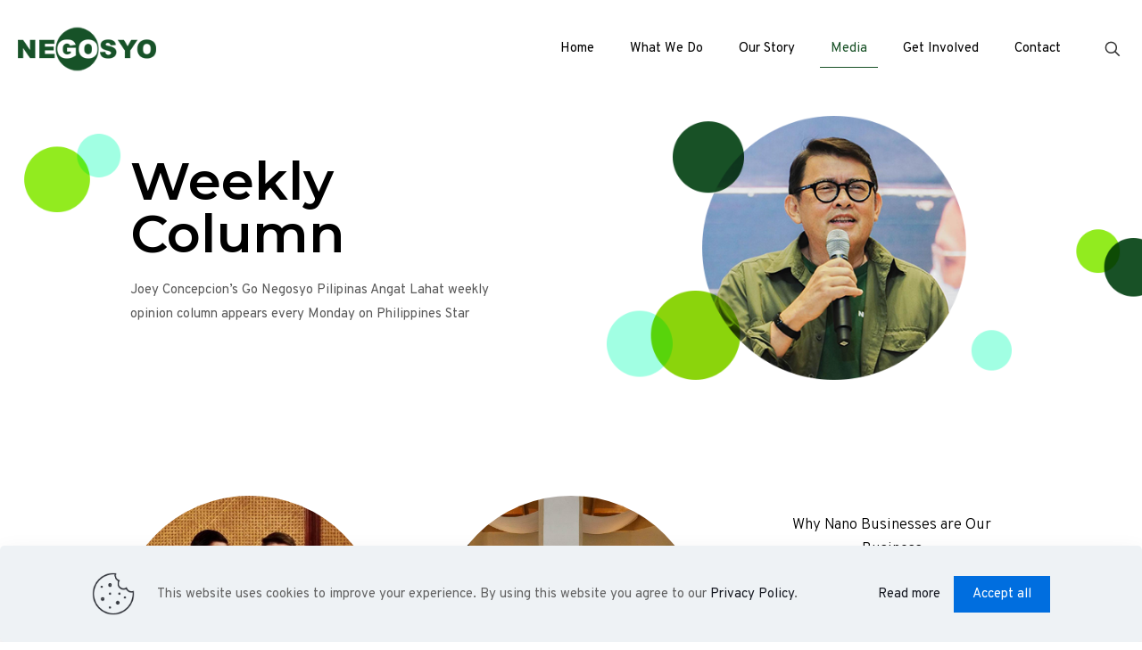

--- FILE ---
content_type: text/html; charset=utf-8
request_url: https://www.google.com/recaptcha/api2/anchor?ar=1&k=6LcDOGUiAAAAAFt90FRCq6-FInhd4Cy7lWnXqDSY&co=aHR0cHM6Ly9nb25lZ29zeW8ucGg6NDQz&hl=en&v=PoyoqOPhxBO7pBk68S4YbpHZ&size=invisible&anchor-ms=20000&execute-ms=30000&cb=l0yfcvrp0jn9
body_size: 48769
content:
<!DOCTYPE HTML><html dir="ltr" lang="en"><head><meta http-equiv="Content-Type" content="text/html; charset=UTF-8">
<meta http-equiv="X-UA-Compatible" content="IE=edge">
<title>reCAPTCHA</title>
<style type="text/css">
/* cyrillic-ext */
@font-face {
  font-family: 'Roboto';
  font-style: normal;
  font-weight: 400;
  font-stretch: 100%;
  src: url(//fonts.gstatic.com/s/roboto/v48/KFO7CnqEu92Fr1ME7kSn66aGLdTylUAMa3GUBHMdazTgWw.woff2) format('woff2');
  unicode-range: U+0460-052F, U+1C80-1C8A, U+20B4, U+2DE0-2DFF, U+A640-A69F, U+FE2E-FE2F;
}
/* cyrillic */
@font-face {
  font-family: 'Roboto';
  font-style: normal;
  font-weight: 400;
  font-stretch: 100%;
  src: url(//fonts.gstatic.com/s/roboto/v48/KFO7CnqEu92Fr1ME7kSn66aGLdTylUAMa3iUBHMdazTgWw.woff2) format('woff2');
  unicode-range: U+0301, U+0400-045F, U+0490-0491, U+04B0-04B1, U+2116;
}
/* greek-ext */
@font-face {
  font-family: 'Roboto';
  font-style: normal;
  font-weight: 400;
  font-stretch: 100%;
  src: url(//fonts.gstatic.com/s/roboto/v48/KFO7CnqEu92Fr1ME7kSn66aGLdTylUAMa3CUBHMdazTgWw.woff2) format('woff2');
  unicode-range: U+1F00-1FFF;
}
/* greek */
@font-face {
  font-family: 'Roboto';
  font-style: normal;
  font-weight: 400;
  font-stretch: 100%;
  src: url(//fonts.gstatic.com/s/roboto/v48/KFO7CnqEu92Fr1ME7kSn66aGLdTylUAMa3-UBHMdazTgWw.woff2) format('woff2');
  unicode-range: U+0370-0377, U+037A-037F, U+0384-038A, U+038C, U+038E-03A1, U+03A3-03FF;
}
/* math */
@font-face {
  font-family: 'Roboto';
  font-style: normal;
  font-weight: 400;
  font-stretch: 100%;
  src: url(//fonts.gstatic.com/s/roboto/v48/KFO7CnqEu92Fr1ME7kSn66aGLdTylUAMawCUBHMdazTgWw.woff2) format('woff2');
  unicode-range: U+0302-0303, U+0305, U+0307-0308, U+0310, U+0312, U+0315, U+031A, U+0326-0327, U+032C, U+032F-0330, U+0332-0333, U+0338, U+033A, U+0346, U+034D, U+0391-03A1, U+03A3-03A9, U+03B1-03C9, U+03D1, U+03D5-03D6, U+03F0-03F1, U+03F4-03F5, U+2016-2017, U+2034-2038, U+203C, U+2040, U+2043, U+2047, U+2050, U+2057, U+205F, U+2070-2071, U+2074-208E, U+2090-209C, U+20D0-20DC, U+20E1, U+20E5-20EF, U+2100-2112, U+2114-2115, U+2117-2121, U+2123-214F, U+2190, U+2192, U+2194-21AE, U+21B0-21E5, U+21F1-21F2, U+21F4-2211, U+2213-2214, U+2216-22FF, U+2308-230B, U+2310, U+2319, U+231C-2321, U+2336-237A, U+237C, U+2395, U+239B-23B7, U+23D0, U+23DC-23E1, U+2474-2475, U+25AF, U+25B3, U+25B7, U+25BD, U+25C1, U+25CA, U+25CC, U+25FB, U+266D-266F, U+27C0-27FF, U+2900-2AFF, U+2B0E-2B11, U+2B30-2B4C, U+2BFE, U+3030, U+FF5B, U+FF5D, U+1D400-1D7FF, U+1EE00-1EEFF;
}
/* symbols */
@font-face {
  font-family: 'Roboto';
  font-style: normal;
  font-weight: 400;
  font-stretch: 100%;
  src: url(//fonts.gstatic.com/s/roboto/v48/KFO7CnqEu92Fr1ME7kSn66aGLdTylUAMaxKUBHMdazTgWw.woff2) format('woff2');
  unicode-range: U+0001-000C, U+000E-001F, U+007F-009F, U+20DD-20E0, U+20E2-20E4, U+2150-218F, U+2190, U+2192, U+2194-2199, U+21AF, U+21E6-21F0, U+21F3, U+2218-2219, U+2299, U+22C4-22C6, U+2300-243F, U+2440-244A, U+2460-24FF, U+25A0-27BF, U+2800-28FF, U+2921-2922, U+2981, U+29BF, U+29EB, U+2B00-2BFF, U+4DC0-4DFF, U+FFF9-FFFB, U+10140-1018E, U+10190-1019C, U+101A0, U+101D0-101FD, U+102E0-102FB, U+10E60-10E7E, U+1D2C0-1D2D3, U+1D2E0-1D37F, U+1F000-1F0FF, U+1F100-1F1AD, U+1F1E6-1F1FF, U+1F30D-1F30F, U+1F315, U+1F31C, U+1F31E, U+1F320-1F32C, U+1F336, U+1F378, U+1F37D, U+1F382, U+1F393-1F39F, U+1F3A7-1F3A8, U+1F3AC-1F3AF, U+1F3C2, U+1F3C4-1F3C6, U+1F3CA-1F3CE, U+1F3D4-1F3E0, U+1F3ED, U+1F3F1-1F3F3, U+1F3F5-1F3F7, U+1F408, U+1F415, U+1F41F, U+1F426, U+1F43F, U+1F441-1F442, U+1F444, U+1F446-1F449, U+1F44C-1F44E, U+1F453, U+1F46A, U+1F47D, U+1F4A3, U+1F4B0, U+1F4B3, U+1F4B9, U+1F4BB, U+1F4BF, U+1F4C8-1F4CB, U+1F4D6, U+1F4DA, U+1F4DF, U+1F4E3-1F4E6, U+1F4EA-1F4ED, U+1F4F7, U+1F4F9-1F4FB, U+1F4FD-1F4FE, U+1F503, U+1F507-1F50B, U+1F50D, U+1F512-1F513, U+1F53E-1F54A, U+1F54F-1F5FA, U+1F610, U+1F650-1F67F, U+1F687, U+1F68D, U+1F691, U+1F694, U+1F698, U+1F6AD, U+1F6B2, U+1F6B9-1F6BA, U+1F6BC, U+1F6C6-1F6CF, U+1F6D3-1F6D7, U+1F6E0-1F6EA, U+1F6F0-1F6F3, U+1F6F7-1F6FC, U+1F700-1F7FF, U+1F800-1F80B, U+1F810-1F847, U+1F850-1F859, U+1F860-1F887, U+1F890-1F8AD, U+1F8B0-1F8BB, U+1F8C0-1F8C1, U+1F900-1F90B, U+1F93B, U+1F946, U+1F984, U+1F996, U+1F9E9, U+1FA00-1FA6F, U+1FA70-1FA7C, U+1FA80-1FA89, U+1FA8F-1FAC6, U+1FACE-1FADC, U+1FADF-1FAE9, U+1FAF0-1FAF8, U+1FB00-1FBFF;
}
/* vietnamese */
@font-face {
  font-family: 'Roboto';
  font-style: normal;
  font-weight: 400;
  font-stretch: 100%;
  src: url(//fonts.gstatic.com/s/roboto/v48/KFO7CnqEu92Fr1ME7kSn66aGLdTylUAMa3OUBHMdazTgWw.woff2) format('woff2');
  unicode-range: U+0102-0103, U+0110-0111, U+0128-0129, U+0168-0169, U+01A0-01A1, U+01AF-01B0, U+0300-0301, U+0303-0304, U+0308-0309, U+0323, U+0329, U+1EA0-1EF9, U+20AB;
}
/* latin-ext */
@font-face {
  font-family: 'Roboto';
  font-style: normal;
  font-weight: 400;
  font-stretch: 100%;
  src: url(//fonts.gstatic.com/s/roboto/v48/KFO7CnqEu92Fr1ME7kSn66aGLdTylUAMa3KUBHMdazTgWw.woff2) format('woff2');
  unicode-range: U+0100-02BA, U+02BD-02C5, U+02C7-02CC, U+02CE-02D7, U+02DD-02FF, U+0304, U+0308, U+0329, U+1D00-1DBF, U+1E00-1E9F, U+1EF2-1EFF, U+2020, U+20A0-20AB, U+20AD-20C0, U+2113, U+2C60-2C7F, U+A720-A7FF;
}
/* latin */
@font-face {
  font-family: 'Roboto';
  font-style: normal;
  font-weight: 400;
  font-stretch: 100%;
  src: url(//fonts.gstatic.com/s/roboto/v48/KFO7CnqEu92Fr1ME7kSn66aGLdTylUAMa3yUBHMdazQ.woff2) format('woff2');
  unicode-range: U+0000-00FF, U+0131, U+0152-0153, U+02BB-02BC, U+02C6, U+02DA, U+02DC, U+0304, U+0308, U+0329, U+2000-206F, U+20AC, U+2122, U+2191, U+2193, U+2212, U+2215, U+FEFF, U+FFFD;
}
/* cyrillic-ext */
@font-face {
  font-family: 'Roboto';
  font-style: normal;
  font-weight: 500;
  font-stretch: 100%;
  src: url(//fonts.gstatic.com/s/roboto/v48/KFO7CnqEu92Fr1ME7kSn66aGLdTylUAMa3GUBHMdazTgWw.woff2) format('woff2');
  unicode-range: U+0460-052F, U+1C80-1C8A, U+20B4, U+2DE0-2DFF, U+A640-A69F, U+FE2E-FE2F;
}
/* cyrillic */
@font-face {
  font-family: 'Roboto';
  font-style: normal;
  font-weight: 500;
  font-stretch: 100%;
  src: url(//fonts.gstatic.com/s/roboto/v48/KFO7CnqEu92Fr1ME7kSn66aGLdTylUAMa3iUBHMdazTgWw.woff2) format('woff2');
  unicode-range: U+0301, U+0400-045F, U+0490-0491, U+04B0-04B1, U+2116;
}
/* greek-ext */
@font-face {
  font-family: 'Roboto';
  font-style: normal;
  font-weight: 500;
  font-stretch: 100%;
  src: url(//fonts.gstatic.com/s/roboto/v48/KFO7CnqEu92Fr1ME7kSn66aGLdTylUAMa3CUBHMdazTgWw.woff2) format('woff2');
  unicode-range: U+1F00-1FFF;
}
/* greek */
@font-face {
  font-family: 'Roboto';
  font-style: normal;
  font-weight: 500;
  font-stretch: 100%;
  src: url(//fonts.gstatic.com/s/roboto/v48/KFO7CnqEu92Fr1ME7kSn66aGLdTylUAMa3-UBHMdazTgWw.woff2) format('woff2');
  unicode-range: U+0370-0377, U+037A-037F, U+0384-038A, U+038C, U+038E-03A1, U+03A3-03FF;
}
/* math */
@font-face {
  font-family: 'Roboto';
  font-style: normal;
  font-weight: 500;
  font-stretch: 100%;
  src: url(//fonts.gstatic.com/s/roboto/v48/KFO7CnqEu92Fr1ME7kSn66aGLdTylUAMawCUBHMdazTgWw.woff2) format('woff2');
  unicode-range: U+0302-0303, U+0305, U+0307-0308, U+0310, U+0312, U+0315, U+031A, U+0326-0327, U+032C, U+032F-0330, U+0332-0333, U+0338, U+033A, U+0346, U+034D, U+0391-03A1, U+03A3-03A9, U+03B1-03C9, U+03D1, U+03D5-03D6, U+03F0-03F1, U+03F4-03F5, U+2016-2017, U+2034-2038, U+203C, U+2040, U+2043, U+2047, U+2050, U+2057, U+205F, U+2070-2071, U+2074-208E, U+2090-209C, U+20D0-20DC, U+20E1, U+20E5-20EF, U+2100-2112, U+2114-2115, U+2117-2121, U+2123-214F, U+2190, U+2192, U+2194-21AE, U+21B0-21E5, U+21F1-21F2, U+21F4-2211, U+2213-2214, U+2216-22FF, U+2308-230B, U+2310, U+2319, U+231C-2321, U+2336-237A, U+237C, U+2395, U+239B-23B7, U+23D0, U+23DC-23E1, U+2474-2475, U+25AF, U+25B3, U+25B7, U+25BD, U+25C1, U+25CA, U+25CC, U+25FB, U+266D-266F, U+27C0-27FF, U+2900-2AFF, U+2B0E-2B11, U+2B30-2B4C, U+2BFE, U+3030, U+FF5B, U+FF5D, U+1D400-1D7FF, U+1EE00-1EEFF;
}
/* symbols */
@font-face {
  font-family: 'Roboto';
  font-style: normal;
  font-weight: 500;
  font-stretch: 100%;
  src: url(//fonts.gstatic.com/s/roboto/v48/KFO7CnqEu92Fr1ME7kSn66aGLdTylUAMaxKUBHMdazTgWw.woff2) format('woff2');
  unicode-range: U+0001-000C, U+000E-001F, U+007F-009F, U+20DD-20E0, U+20E2-20E4, U+2150-218F, U+2190, U+2192, U+2194-2199, U+21AF, U+21E6-21F0, U+21F3, U+2218-2219, U+2299, U+22C4-22C6, U+2300-243F, U+2440-244A, U+2460-24FF, U+25A0-27BF, U+2800-28FF, U+2921-2922, U+2981, U+29BF, U+29EB, U+2B00-2BFF, U+4DC0-4DFF, U+FFF9-FFFB, U+10140-1018E, U+10190-1019C, U+101A0, U+101D0-101FD, U+102E0-102FB, U+10E60-10E7E, U+1D2C0-1D2D3, U+1D2E0-1D37F, U+1F000-1F0FF, U+1F100-1F1AD, U+1F1E6-1F1FF, U+1F30D-1F30F, U+1F315, U+1F31C, U+1F31E, U+1F320-1F32C, U+1F336, U+1F378, U+1F37D, U+1F382, U+1F393-1F39F, U+1F3A7-1F3A8, U+1F3AC-1F3AF, U+1F3C2, U+1F3C4-1F3C6, U+1F3CA-1F3CE, U+1F3D4-1F3E0, U+1F3ED, U+1F3F1-1F3F3, U+1F3F5-1F3F7, U+1F408, U+1F415, U+1F41F, U+1F426, U+1F43F, U+1F441-1F442, U+1F444, U+1F446-1F449, U+1F44C-1F44E, U+1F453, U+1F46A, U+1F47D, U+1F4A3, U+1F4B0, U+1F4B3, U+1F4B9, U+1F4BB, U+1F4BF, U+1F4C8-1F4CB, U+1F4D6, U+1F4DA, U+1F4DF, U+1F4E3-1F4E6, U+1F4EA-1F4ED, U+1F4F7, U+1F4F9-1F4FB, U+1F4FD-1F4FE, U+1F503, U+1F507-1F50B, U+1F50D, U+1F512-1F513, U+1F53E-1F54A, U+1F54F-1F5FA, U+1F610, U+1F650-1F67F, U+1F687, U+1F68D, U+1F691, U+1F694, U+1F698, U+1F6AD, U+1F6B2, U+1F6B9-1F6BA, U+1F6BC, U+1F6C6-1F6CF, U+1F6D3-1F6D7, U+1F6E0-1F6EA, U+1F6F0-1F6F3, U+1F6F7-1F6FC, U+1F700-1F7FF, U+1F800-1F80B, U+1F810-1F847, U+1F850-1F859, U+1F860-1F887, U+1F890-1F8AD, U+1F8B0-1F8BB, U+1F8C0-1F8C1, U+1F900-1F90B, U+1F93B, U+1F946, U+1F984, U+1F996, U+1F9E9, U+1FA00-1FA6F, U+1FA70-1FA7C, U+1FA80-1FA89, U+1FA8F-1FAC6, U+1FACE-1FADC, U+1FADF-1FAE9, U+1FAF0-1FAF8, U+1FB00-1FBFF;
}
/* vietnamese */
@font-face {
  font-family: 'Roboto';
  font-style: normal;
  font-weight: 500;
  font-stretch: 100%;
  src: url(//fonts.gstatic.com/s/roboto/v48/KFO7CnqEu92Fr1ME7kSn66aGLdTylUAMa3OUBHMdazTgWw.woff2) format('woff2');
  unicode-range: U+0102-0103, U+0110-0111, U+0128-0129, U+0168-0169, U+01A0-01A1, U+01AF-01B0, U+0300-0301, U+0303-0304, U+0308-0309, U+0323, U+0329, U+1EA0-1EF9, U+20AB;
}
/* latin-ext */
@font-face {
  font-family: 'Roboto';
  font-style: normal;
  font-weight: 500;
  font-stretch: 100%;
  src: url(//fonts.gstatic.com/s/roboto/v48/KFO7CnqEu92Fr1ME7kSn66aGLdTylUAMa3KUBHMdazTgWw.woff2) format('woff2');
  unicode-range: U+0100-02BA, U+02BD-02C5, U+02C7-02CC, U+02CE-02D7, U+02DD-02FF, U+0304, U+0308, U+0329, U+1D00-1DBF, U+1E00-1E9F, U+1EF2-1EFF, U+2020, U+20A0-20AB, U+20AD-20C0, U+2113, U+2C60-2C7F, U+A720-A7FF;
}
/* latin */
@font-face {
  font-family: 'Roboto';
  font-style: normal;
  font-weight: 500;
  font-stretch: 100%;
  src: url(//fonts.gstatic.com/s/roboto/v48/KFO7CnqEu92Fr1ME7kSn66aGLdTylUAMa3yUBHMdazQ.woff2) format('woff2');
  unicode-range: U+0000-00FF, U+0131, U+0152-0153, U+02BB-02BC, U+02C6, U+02DA, U+02DC, U+0304, U+0308, U+0329, U+2000-206F, U+20AC, U+2122, U+2191, U+2193, U+2212, U+2215, U+FEFF, U+FFFD;
}
/* cyrillic-ext */
@font-face {
  font-family: 'Roboto';
  font-style: normal;
  font-weight: 900;
  font-stretch: 100%;
  src: url(//fonts.gstatic.com/s/roboto/v48/KFO7CnqEu92Fr1ME7kSn66aGLdTylUAMa3GUBHMdazTgWw.woff2) format('woff2');
  unicode-range: U+0460-052F, U+1C80-1C8A, U+20B4, U+2DE0-2DFF, U+A640-A69F, U+FE2E-FE2F;
}
/* cyrillic */
@font-face {
  font-family: 'Roboto';
  font-style: normal;
  font-weight: 900;
  font-stretch: 100%;
  src: url(//fonts.gstatic.com/s/roboto/v48/KFO7CnqEu92Fr1ME7kSn66aGLdTylUAMa3iUBHMdazTgWw.woff2) format('woff2');
  unicode-range: U+0301, U+0400-045F, U+0490-0491, U+04B0-04B1, U+2116;
}
/* greek-ext */
@font-face {
  font-family: 'Roboto';
  font-style: normal;
  font-weight: 900;
  font-stretch: 100%;
  src: url(//fonts.gstatic.com/s/roboto/v48/KFO7CnqEu92Fr1ME7kSn66aGLdTylUAMa3CUBHMdazTgWw.woff2) format('woff2');
  unicode-range: U+1F00-1FFF;
}
/* greek */
@font-face {
  font-family: 'Roboto';
  font-style: normal;
  font-weight: 900;
  font-stretch: 100%;
  src: url(//fonts.gstatic.com/s/roboto/v48/KFO7CnqEu92Fr1ME7kSn66aGLdTylUAMa3-UBHMdazTgWw.woff2) format('woff2');
  unicode-range: U+0370-0377, U+037A-037F, U+0384-038A, U+038C, U+038E-03A1, U+03A3-03FF;
}
/* math */
@font-face {
  font-family: 'Roboto';
  font-style: normal;
  font-weight: 900;
  font-stretch: 100%;
  src: url(//fonts.gstatic.com/s/roboto/v48/KFO7CnqEu92Fr1ME7kSn66aGLdTylUAMawCUBHMdazTgWw.woff2) format('woff2');
  unicode-range: U+0302-0303, U+0305, U+0307-0308, U+0310, U+0312, U+0315, U+031A, U+0326-0327, U+032C, U+032F-0330, U+0332-0333, U+0338, U+033A, U+0346, U+034D, U+0391-03A1, U+03A3-03A9, U+03B1-03C9, U+03D1, U+03D5-03D6, U+03F0-03F1, U+03F4-03F5, U+2016-2017, U+2034-2038, U+203C, U+2040, U+2043, U+2047, U+2050, U+2057, U+205F, U+2070-2071, U+2074-208E, U+2090-209C, U+20D0-20DC, U+20E1, U+20E5-20EF, U+2100-2112, U+2114-2115, U+2117-2121, U+2123-214F, U+2190, U+2192, U+2194-21AE, U+21B0-21E5, U+21F1-21F2, U+21F4-2211, U+2213-2214, U+2216-22FF, U+2308-230B, U+2310, U+2319, U+231C-2321, U+2336-237A, U+237C, U+2395, U+239B-23B7, U+23D0, U+23DC-23E1, U+2474-2475, U+25AF, U+25B3, U+25B7, U+25BD, U+25C1, U+25CA, U+25CC, U+25FB, U+266D-266F, U+27C0-27FF, U+2900-2AFF, U+2B0E-2B11, U+2B30-2B4C, U+2BFE, U+3030, U+FF5B, U+FF5D, U+1D400-1D7FF, U+1EE00-1EEFF;
}
/* symbols */
@font-face {
  font-family: 'Roboto';
  font-style: normal;
  font-weight: 900;
  font-stretch: 100%;
  src: url(//fonts.gstatic.com/s/roboto/v48/KFO7CnqEu92Fr1ME7kSn66aGLdTylUAMaxKUBHMdazTgWw.woff2) format('woff2');
  unicode-range: U+0001-000C, U+000E-001F, U+007F-009F, U+20DD-20E0, U+20E2-20E4, U+2150-218F, U+2190, U+2192, U+2194-2199, U+21AF, U+21E6-21F0, U+21F3, U+2218-2219, U+2299, U+22C4-22C6, U+2300-243F, U+2440-244A, U+2460-24FF, U+25A0-27BF, U+2800-28FF, U+2921-2922, U+2981, U+29BF, U+29EB, U+2B00-2BFF, U+4DC0-4DFF, U+FFF9-FFFB, U+10140-1018E, U+10190-1019C, U+101A0, U+101D0-101FD, U+102E0-102FB, U+10E60-10E7E, U+1D2C0-1D2D3, U+1D2E0-1D37F, U+1F000-1F0FF, U+1F100-1F1AD, U+1F1E6-1F1FF, U+1F30D-1F30F, U+1F315, U+1F31C, U+1F31E, U+1F320-1F32C, U+1F336, U+1F378, U+1F37D, U+1F382, U+1F393-1F39F, U+1F3A7-1F3A8, U+1F3AC-1F3AF, U+1F3C2, U+1F3C4-1F3C6, U+1F3CA-1F3CE, U+1F3D4-1F3E0, U+1F3ED, U+1F3F1-1F3F3, U+1F3F5-1F3F7, U+1F408, U+1F415, U+1F41F, U+1F426, U+1F43F, U+1F441-1F442, U+1F444, U+1F446-1F449, U+1F44C-1F44E, U+1F453, U+1F46A, U+1F47D, U+1F4A3, U+1F4B0, U+1F4B3, U+1F4B9, U+1F4BB, U+1F4BF, U+1F4C8-1F4CB, U+1F4D6, U+1F4DA, U+1F4DF, U+1F4E3-1F4E6, U+1F4EA-1F4ED, U+1F4F7, U+1F4F9-1F4FB, U+1F4FD-1F4FE, U+1F503, U+1F507-1F50B, U+1F50D, U+1F512-1F513, U+1F53E-1F54A, U+1F54F-1F5FA, U+1F610, U+1F650-1F67F, U+1F687, U+1F68D, U+1F691, U+1F694, U+1F698, U+1F6AD, U+1F6B2, U+1F6B9-1F6BA, U+1F6BC, U+1F6C6-1F6CF, U+1F6D3-1F6D7, U+1F6E0-1F6EA, U+1F6F0-1F6F3, U+1F6F7-1F6FC, U+1F700-1F7FF, U+1F800-1F80B, U+1F810-1F847, U+1F850-1F859, U+1F860-1F887, U+1F890-1F8AD, U+1F8B0-1F8BB, U+1F8C0-1F8C1, U+1F900-1F90B, U+1F93B, U+1F946, U+1F984, U+1F996, U+1F9E9, U+1FA00-1FA6F, U+1FA70-1FA7C, U+1FA80-1FA89, U+1FA8F-1FAC6, U+1FACE-1FADC, U+1FADF-1FAE9, U+1FAF0-1FAF8, U+1FB00-1FBFF;
}
/* vietnamese */
@font-face {
  font-family: 'Roboto';
  font-style: normal;
  font-weight: 900;
  font-stretch: 100%;
  src: url(//fonts.gstatic.com/s/roboto/v48/KFO7CnqEu92Fr1ME7kSn66aGLdTylUAMa3OUBHMdazTgWw.woff2) format('woff2');
  unicode-range: U+0102-0103, U+0110-0111, U+0128-0129, U+0168-0169, U+01A0-01A1, U+01AF-01B0, U+0300-0301, U+0303-0304, U+0308-0309, U+0323, U+0329, U+1EA0-1EF9, U+20AB;
}
/* latin-ext */
@font-face {
  font-family: 'Roboto';
  font-style: normal;
  font-weight: 900;
  font-stretch: 100%;
  src: url(//fonts.gstatic.com/s/roboto/v48/KFO7CnqEu92Fr1ME7kSn66aGLdTylUAMa3KUBHMdazTgWw.woff2) format('woff2');
  unicode-range: U+0100-02BA, U+02BD-02C5, U+02C7-02CC, U+02CE-02D7, U+02DD-02FF, U+0304, U+0308, U+0329, U+1D00-1DBF, U+1E00-1E9F, U+1EF2-1EFF, U+2020, U+20A0-20AB, U+20AD-20C0, U+2113, U+2C60-2C7F, U+A720-A7FF;
}
/* latin */
@font-face {
  font-family: 'Roboto';
  font-style: normal;
  font-weight: 900;
  font-stretch: 100%;
  src: url(//fonts.gstatic.com/s/roboto/v48/KFO7CnqEu92Fr1ME7kSn66aGLdTylUAMa3yUBHMdazQ.woff2) format('woff2');
  unicode-range: U+0000-00FF, U+0131, U+0152-0153, U+02BB-02BC, U+02C6, U+02DA, U+02DC, U+0304, U+0308, U+0329, U+2000-206F, U+20AC, U+2122, U+2191, U+2193, U+2212, U+2215, U+FEFF, U+FFFD;
}

</style>
<link rel="stylesheet" type="text/css" href="https://www.gstatic.com/recaptcha/releases/PoyoqOPhxBO7pBk68S4YbpHZ/styles__ltr.css">
<script nonce="YUdyYeeQZ-vBUa28FsFgIw" type="text/javascript">window['__recaptcha_api'] = 'https://www.google.com/recaptcha/api2/';</script>
<script type="text/javascript" src="https://www.gstatic.com/recaptcha/releases/PoyoqOPhxBO7pBk68S4YbpHZ/recaptcha__en.js" nonce="YUdyYeeQZ-vBUa28FsFgIw">
      
    </script></head>
<body><div id="rc-anchor-alert" class="rc-anchor-alert"></div>
<input type="hidden" id="recaptcha-token" value="[base64]">
<script type="text/javascript" nonce="YUdyYeeQZ-vBUa28FsFgIw">
      recaptcha.anchor.Main.init("[\x22ainput\x22,[\x22bgdata\x22,\x22\x22,\[base64]/[base64]/[base64]/[base64]/[base64]/[base64]/KGcoTywyNTMsTy5PKSxVRyhPLEMpKTpnKE8sMjUzLEMpLE8pKSxsKSksTykpfSxieT1mdW5jdGlvbihDLE8sdSxsKXtmb3IobD0odT1SKEMpLDApO08+MDtPLS0pbD1sPDw4fFooQyk7ZyhDLHUsbCl9LFVHPWZ1bmN0aW9uKEMsTyl7Qy5pLmxlbmd0aD4xMDQ/[base64]/[base64]/[base64]/[base64]/[base64]/[base64]/[base64]\\u003d\x22,\[base64]\\u003d\x22,\x22d8ObwqA4w69Zw73CscOow7zCg3BmRxvDp8OdTllCS8KVw7c1Km/CisOPwo7CrAVFw6AifUkXwpwew7LCq8Kewq8OwrHCkcO3wrxPwrQiw6JJLV/DpBtjIBFww5w/VEFgHMK7wprDuhB5Uk8nwqLDuMK7Nw8ONEYJwojDj8Kdw6bCl8OgwrAGw7TDn8OZwptpUsKYw5HDmsKLwrbCgG5tw5jClMKjRcO/M8Krw6DDpcORS8ODbDw9fArDoT8Fw7IqwqPDg03DqD3CncOKw5TDgj3DscOcchXDqhtPwr4/O8OGHkTDqGXCkGtHOsOcFDbCiztww4DCgAcKw5HCkCXDoVtWwqhBfiQnwoEUwoZQWCDDpkV5dcOjw7sVwr/Dr8K+HMOyRMKfw5rDmsO3THBmw5jDp8K0w4NVw7DCs3PCuMO2w4lKwpl8w4/DosOyw4kmQjzCtjgrwpghw67DucOnwq0KNkRKwpRhw4nDnRbCusOtw5Y6wqxNwrIYZcO0wrXCrFpRwq8jNF0Tw5jDqW3CgRZ5w5s/[base64]/Ck2J7BnRLw7Z2SCjCozY0UAnCuRfCsmRpPQAFIUHCpcO2GsOraMOrw6TCoiDDicK+NMOaw61yUcOlTmHChsK+NVhxLcOLN1nDuMO2ZRbCl8K1w4/DscOjD8KdGMKbdFRcBDjDm8KRJhPCj8Klw7/CisO7Xz7Crzg/FcKDAkLCp8O5w4k+McKfw4liE8KPFMKYw6jDtMK2wpTCssOxw6BscMKIwpYsNSQFwrDCtMOXDzhdei95wpUPwot8YcKGQcK4w49zB8KKwrM9w4NRwpbCslM8w6Vow7AvIXozwqzCsER9YMOhw7J3w74Lw7VZU8OHw5jDocK/w4A8XcO7M0PDhBPDs8ORwozDgk/CqG3Do8KTw6TCtyvDui/Dri/DssKLwqDChcOdAsKrw5M/[base64]/DtcO9wqDCtcOyBsOlRTvCrDJlwpPCj8OiEcKGwqhNwp0JGMOswoxKc07CiMOEwrFtZsKxKhTCs8O6RiQIW1gze37CpjkgBnDDgcKoPFBZSMOpb8KBw73CiUfDssOrw4c6w6nCkUvCqMKWSFjCu8O2c8KhEVfDrE7DomJywo15w5J+wr3CsFvDr8O5UmnCgsOfKHvDlx/DjW8Pw7jDuSthwqwuw6nCsW0IwpAyOsKhCsKnwqzDqhc6w7bCucODW8OWwrpZw5EnwofDunU7C2XCj1rCrsKBw43Cp2fDh1kcUgQLPMKLwrNmw5PDusKtwp7Dl2/CiTESwps1ccKWwqrDgcK3wprCpjEqwqpgAcKmwp/Cr8K2XVYHwrIUccOUdsKzw5knZTDDlh9Xw4XCv8KYUV4jSUPCvcK+EMObwqLDtcKiAcK0wpp3H8OLJz3CrkbCr8OITsOSwoDCmsKewpo1YD87wrtjdxLDncKqw6BkJXXDoRfCqsKTwrBkWxBbw4jCpiInwoA/Ph7Dg8OXw47Cp2xXw4NawpTCojvDkQVlw6DDqxbDnsK+w54ZRsK9woXCgDnChX3Dt8O9wps6URguw601w7ROX8OaXMORw6DCqx7Cl0jCnMKZUz9gbcOxwpfCqsOkwpvDk8KuJSsZRx/[base64]/CplBeGMKFw77CvxXCk8K3OMK6McOnw5kFwop3fkp/[base64]/w5A+PnnCsUcEWFzCll7CmsKeKcOABcKlwrDCn8OewotwH8OiwpJ+cGLDnsKIAFzCmm5IBVDDqMO1w63DksO/wpJQwr3ClMKow5dQw4FTw4Yiw73Cnwpww4gDwro0w7YwQcK9WsKeQMKGw7oFXcK4wrVzecOlw5s/[base64]/CoX/DsTTDsEttR8KkL3toHsK3w5nCusKtPUbCoSHDoivCrMKdwqd1wotjQMOdw6/[base64]/[base64]/[base64]/w5rCs8O/[base64]/CisOaw4LDtAZwcMKLwoxpIi0RdxHDrUsdUsOhwrwGwpEfeXfCjWfDoXc1woprw7DDmMOSwrLDusOgIRFgwpoAfsOAZVYhMgfCiGJKbgkOwr89emdqW01dVVZTHTIUw7FBDHrCrcO+eMOBwpXDk1fDkMOUE8K/fFs8wr7DgsKGBjU8wr90R8KFw63CpjfDu8KiTSbCscKNw4bDssO1w7IEwrrCo8KbW2JPwp/CpTHCpVjCh0FVEjw9ZysPwozCjMOFwqYsw6rCjcO9QwDDvsKNbEvCrBTDpBvDuTx8w6Axw6DClD91w4jCgx1NNXrCrjVHGlrCqxQpw7vDqsO5VMOgw5XChsKFC8OvAMKXw6lTw7VKwpDCoy/CqgYxwonCjQlGwr7CsinDmcOzPMO9YHxLG8OjOSYGwoTDosOpw6JdZ8KrWGzCijLDkDfDg8K0FREMV8OWw6XCtynDpMOUwoTDn19tUVzCj8O7w53Di8OxwpTClQpIwo/DtcOiwqxWwqUEw4MOOE4Bw5/DksKoKxvCpcOQcx/DoEbDhMOCOW5Rw5omwrJ7wpQ5w7vDkFgRw5Q6csOpw7YHwq7CighwR8O0wpHDpcOjBcOXXSJPXUQ3cQrCkcOBTMOVDMO1w5sBO8O3CsOlbcObC8KdwrnDogXDmSYvdiTCpMOFc2/DtMK2w6nCvMOqTTPDocO6dCJ2BE3CpEBEwqrCvcKCQMO2fsO8w4/[base64]/DosKkbcKEw6FKwpVGw6BGdnzDqyBKwog3w5EqwpPDv8OoMMOCwpDDsiw/w4BjWsOaYH3ChA9qwrkrYmdPw43Dull/A8KsbMOZIMO0S8OUN1nCoDHDkcOjIMKKOAPCsHPDh8K/DsOxw6VkfsKCVMOOw57Cu8O5wrNLZcOJwofDqCLChcOuwqjDl8OpZnM2KRvCj0zDuy4gDcKVOAbDq8K2w4I0OhwYwp7CpsKvXi/CtGECw6DClRZAf8Kzd8Okw51LwogLfwYPwo/CqyrCisK4K2sLZRQOJj/CnMOnUyDDrTDCh10jRMO2w7DCoMKoHANnwrENwqnCpDc4dG3CsRQrwo5AwqlBWBMnO8Oewq/CpcKaw4Ilw5LDk8KgEB/ClMOlwo5mwprCimzCh8OaCxbCm8Otw5hew74XwrXCscKxwrIYw6/CsGDDucOnwpNfDxnCusK7P23DhAIAal/[base64]/wqvCtsKsUcKsQ8KDHMKaaFnDmVNlwqrDj2drRzbCq8K1U29COMOgL8Ksw7deQHTCjcKJJcOXURbDtl/Cr8Kxw7fCuiJdw6A7wrl8w4DDvmnChMKOAQ1gwoZHwrnDjcK3w7XCv8O2w7QtwqbDosKOwpDDlMKSw6XCuwfCjUITFXIOw7bDm8Odw7hBRkIJASjDngBHGcKpwoJhw7/Cg8KMwrTDrMOgw5BAw5EFCcKmw5Miw4IYK8OEw4nDmUrCqcOlworDo8KaMsOQasOawpVFJsKXX8OJc3TCjsKgw5vDkzXCtcKLwooXwqLCu8KewrXCt1Jew7XDnsKDOMOFQMO9CcOCE8OZwqsJw4TCtMO8w57DvsOlw6XDnMK2NMKJw7Y9woh/GcKLwrcwwoPDjgwOQFcRw7FewqQuKQlvWsOdwpnCjMKrw4LCtjTChSQaM8KcU8OfVMKww5nCl8OTFzXCpnRJHR/DosOhdcOafGYna8KsK0bCkcKDIMKAwobDscOcJcKgw4bDu0LDoDHCu2fCncO7w7HDusKGZmcMC1lcOSnDg8Oww6jCrsKOw7rDiMObXcOoHDd0XnQ0wpY/RMOLNQTDhcK0wq8Qw6rCl3Aewr/CqcKewrHCpC3Dk8O5w4PDiMOrw61Ww5g/[base64]/DmVvCtns2NcOuwr0ICTEKf37DgsO9WVPCrMOKwrR1IMKhwoDDn8OcSsOyTcK6wqbClMKRwpjDrCxMw5bDicKNfsKNccKQU8KXfn/CiWPDgMO2N8O2QWU9wqQ8wpfCsRfCo08JKcOrNHDCvQ8jwqAaJX7Dix/Co27CiUTDlsOMw7PDhMOzwobCgSLDkUDDq8ONwqwEBMKdw7UMw4TCrGZgwoRFJTbDiFrDm8OVwpEoDTjDtCjDmsK6akXDsFo0KEA+wqskCMKEw4XCkcO3bsKmAjxWTx4lwr5ow5jCv8KhDFx3e8Kcw7wdw4l8cG0tK1/DsMKfZFMIUijDrcOww7rDtX7CisOZYD5rCVLDs8OWDTbCj8Opw5LDuBfDtAgMfcKxw4Rfw77DoywKwofDq3dHJ8OKw71fw50aw4h5HcOAXsKYA8K1O8OkwpgKw7gDw7wLQ8OVO8O6F8O1w63DjcKMwpLDtgdZw4/Dm2sXMcOmbsKiRcOSC8OgLTEuU8O1w5zCksOowo/CncOEenRGL8OTc2QMwrjDtMKNw7DCssKqJcKMEBlgFw4hYzhvacO5E8OKwo/CkcOVwoMIw6LDq8OowoBEcMOjTcOIcMOYw6Alw5nCqsOnwrzDr8OHwpINI1TDvlfCmsO/ZnjCusKww4vDphDDmmHDgcKKwoBBJ8OVTsOVw4DCjw7DjS9hwqfDvcKrSMO/w7jDg8Obw548QMKow43DucOPK8O2wqVedcKFeyXDlsK4w6PCoDoAw5XDgMKRemPDk3rCucK/w793w5gEN8KMw4xSfsOzPTPCqsKiABnCiDXDjR9FRsO8RHHCiWrCkT3CrG3CuSDDkFcdbcOVbMKjwoPDgcO2wozDvQbDmXHDshPCk8O/w4Reb0jDl2HCmQnCrsORRcOUwq8kwp52cMOAL1Vuwp5eemAJwrXDn8O7WsK8JC3CuHDCk8Opw7TCoBlBwoHDkCrDsEcZAQrDjEw4VzHDjcODUMO1w4VNw5kzwrsrPC9DLDHCiMOUw4/[base64]/[base64]/NcKWw6BUw6IuWV8aTsKBw5HDjnoPe8Kdw6vCosKfw7nDgDsawo3CsXBMwq4Yw5R5w6TDgMO4w6g1VcK+J1oAVRvCgHtrw4ppA1Fywp/Ct8KDw4/Cn0Q4w4vCh8OzJSHCucOrw7XDuMK4wqbCtnPDn8OKf8OFKMKRwrPCgMKFw6DCk8KNw5fCs8KUwp4bazAfwoPDvBzCrWBjccKLccO7w57DisKaw6s/w4HChMK5w5NYSjtxUnR0w7sQwp3DiMKcccKvMgzCl8KTwpbDn8OEOsKidMOoIcKGRsKJXQ3DgybCpCzDkE7CvMOKOwnDq3HDlMK7w6xywpLDjj5dwq/DscOqdMK/Y0FleX8Kw7pOY8KEw7bDjHRRDcOYwpBpw55mHTbCoURPU0xqASnChFlOQhTDhinDu3BDw5vDmWV5wovDrcKMdCZSwofCmsOrw7pPwrE+w58pWsKkwrrCjCnCmXvCunIew7HCimrClMK6wqI3w7opVMK/w63CocOnwqsww4wtw7/[base64]/[base64]/DiUjCnRrCvzN6SsKVDlp0F0wswrJsW8OKwq0BeMK6SzsGbETDrC3CpsKfdizCnAQVPcKeJmfCusKeLWjDjMO/d8OtEgAYw4XDqMOSexHCisKpd2HDtRgwwoFJw7l1wp4ew50Pwo0POEHDoWPCu8OFOQVLJ1rCmcOrwrEUF3XCi8OJUhrCj27Dk8K/PcKdHMO3DsKYwrcXw7jDk3/DkU/DlEZ8w7LCs8KUDgROwoctV8OVTcKRw6dTBMOEAW1zWEUawoF3LSXCjTnCsMONdUzCucOkwp7DhsKmGD4JwoTCpMOaw4rCv0LCpwA+VjFtAMKhBsO4J8OTRcK2wrw5wpjClsO/[base64]/CgzvCjsOFw7/CvQxDVMKAworCpVZIKzvCvR0pwq9AL8KEenFeaDLDjWdYw5Flwq7Dry/[base64]/[base64]/Cg8KmF8K6KiZ4w7TDv1BKw5lHf3zCpTxBw7s4wp8mw4EFYBHCrg3CocOSw5bCu8O/w6DCghfCv8K2w49hw7d0w5kbZMK/[base64]/wplmT8KjIlnChgDDgcOYwpvCjiZUw7bDqcKRw4HCmsO7Q8O6H0rCnsKPwobCs8Odw5wOwpvChSYkW1Rrw5DDgcKyICEYMsKgw7BBfG/ClsOBKF/CtG5BwpIxwqlCwoFEBldtwrzCt8KVESXCpxNtwrnCvA9baMK8w4DCmMKHw4Bpw6tecsO/dSnCgxzCkVQ1FsOcwrQDw4jChjNAw6owaMK7w73DusKFExfDpWtywo/[base64]/DiC/DmcKxw7LCrjnDssO7Y8KLwoDCmMOAYMOWNx3DkCQxJcOKQ0PDscKyTMKeF8Kpw4DCjMK3w4wswoXChGXChDVRWUpBVWLDrF3Dr8O2XsOUw7/CpMKVwpfCrsKLwrBbVmAVEF4NZmUlScKDwo/Dgy3DnUg0wr1vw5nDucKMw7AHw6TCqsKPeVEFw60nVMKiZwjDg8OjAsKVZw5Nw67DnR/DsMK7EWAJEcKMworCjQASwr7Co8Omw6V0w4fCuEJZJsKuRcOfGDHClsKKHxBHwoQZZ8O8BkTDoWJnwrwgwrItwqRwfy/Cjh7CtnfDkQTDm0bDv8OMEQVqeCcawpbDq0Aew63Cg8Kdw5wbwp7CtMOtUGw7w4BWw6NPUsKHBFDCqk/DuMKZRgFLOW7DrMKgcgzCjWgRw6t/w7xfCBQpMkrDpMK+WFfCqMK8RMKPMMKmwqAIcMOdc0gOw6fDl1zDqFkOw5MZZjxow5Awwp/DnHXCihMkFVh9w6jDpsKPwrF8wrIQCsKJwrAKwqnClcOvw5XDmCfDncOHw67CiWgWEh3Cj8OFw7VhY8Oxw65pw6zCpSdkw4YORQxya8OOwr1Ow5PDpMOBw79zUsK5HcOXe8KLOnFnw6A/[base64]/DrRkJw4xWwpDDj1DDu8KJd8Oywo/Cr8KKw6ZKL0fDhBZew5wowq97w51xw69/O8KyAzDCm8Opw6rCsMKMc2ASwplQezZYw5PCvnzChUguSMOMFnfDpnLCicK+w4nDt0wnw5DCoMONw5sqYMO7wo/DngjDjnbDogYiwoDDs2nDu18xHsODNsKPwpfDsSPCmGXDs8KvwpF4w5lVHsKlw4ccwql+f8KIwrlTPcOeaHZbMcOAX8O7ewhsw4s3wp/DvsKwwrZfwqXCvwzDqAREfBHCiR/DgcKDw6piwqnDuRTCkRsXwrPCusKBw67CmF1IwpbCuXPCrcKiH8Kuw5nDi8OGwoTCnWxpwoRFw4rDtcKvH8KZw63CtD4xVlMsGMKfwptgeHkgwqpTSsKFw4/[base64]/CnMKXw6DDjMK3w5J3w5IcwqJzw7tyw5DClgppwopfawLCrcOwK8O2w5Nnw5vDrh5Sw41AwqPDlFHDszbCr8OSwpNWAsO+J8K3ODbCs8Kyd8Kcw7pnw6TChRFKwpReMkHDsjZ9w44sGxlNa27Cn8KIw73DiMOzf3VZwrLDrGMOSsO/ODhbw51ewo7CjVzCnXvDqk7CnsOuwo0Ww5VPwqXDisOHZ8OPdhjCn8KnwrQjw4RRw5F5w45jw7N3wrlqw5sPL3EJw6t+FDUpXDHCtnc2w5nDjsOjw6PCh8K9e8O/[base64]/SAIww6Ibw7NAd8KMesO+CcO0ccOKw492w5zCscOhw4vCqHUmBcOZw4UOwq/[base64]/CqsOgcDxqPlnDocOwW8K5FlE7eHvDm8KtTWFVYlwWwp9Ow44HBMOYwrVHw7/CsCRnczzClcKkw5g5wrQEIBIVw4/[base64]/[base64]/CoMKVUCtywoTDh0PCr8KGw7bDm8KTDwgPbMOPwp/CgSzDp8KvBE9jw5QxwqjDmlvDjiZgN8Onw73DtsOYPlrDrMKPbDDDt8OjFjrCusOtWEjDm09sLsKvZsOPwpjCksKuwrHCmHTDh8Klwq1fAsO7wqMwwpvCkGfCvQ3Dh8KRByrCrwDCgMKoNGTDlsOSw4/Co21kKMOZVC/DssKcZ8OidMKqwow7wpFrwqHCnsK+wpvDlcK5woQlwpLCu8O1w6zDsjLDsHFQLhxLURRQw7BaBMOFw7whwq7Djic8L3TDkGACw4ZEwrVNw63CgS3CtnEYw7XCkGsmw5zDliTDjlhUwqhZw6w0w68RVV/CusKlJcK8wpfCscKBwqwPwqUISkIFdRhwWHfCiyYdWcOhw4/CkQEPAwLDugoMXcOvw4bCmMK7L8Oow55gw5AMwqLClgBNw6ZVKh4wDix4a8O3MsO+wpZ6wp/[base64]/CjMKxwphMworCu2fDqMKhb8O8w79QwrfCkiHChEVOGxPCksKPwoRrT0DCi0jDisK9YUTDtT1KODDDqwPDiMOlw581YChaKMOZwp/[base64]/CrsOKLsKBwq/[base64]/[base64]/CngPDpA/DtwzDgR0qSsKfBlB9wp9pwofDhMOtw5DDoMOqFCQRw5rCo3R4w7lVTRkFCzPCgzDDiU7CucOVw7QIw6HDl8OAw5xlHBEEVsONw5nCqQXDn03CvMOcAsKmwoHCvUrCuMKbeMKNwp8xEDl5ZMOZw7EPIz/DjsOxKcK2w6nDllEedgjCrz8OwoJKw7XDrAzCnxcawqLDiMKIw4kewrbCvUMxH8OYWGgYwp1/P8K4dSXCgcOXTwfDoVUswpd7G8KsKsOxw4NlV8KYdgjDgFdLwpYMwrNsdn9WdMKbXMKEwothW8KDT8OLaVonwojDowHDq8K/w4hVMkkqQDUhw47DvsO3w5fCmsOESETDmm1zXcKSw5ETUMOGw6zDoT1zw6XDsMKuICB7woUSUsOqBsKUwpleOEHCqkVkdsOcOibCvcK+PsOeSHfDjlHDjcKzSjMwwrltwrPChXTCnk3Csm/Cq8Orwr/Cu8K7E8Oew7FZUMOYw6QuwppHZsOuFzPCtQAywqrDoMOPwrbDvzjCs3TCqkpYLMK2O8O5AR7CksOhw5dmwr89dzPDjSvCh8KHw6zCncK1wqfDpsKWwr/CuGnCjhYRMA/CkB92w6/DpsOyDnseGhUxw6rCpsObw7UfaMOaZ8OYKk4awqvDrcOyworCt8KpWzrCpMKow50xw5/CnAEsI8Knw6NKISrDqMOOMcOEPlvCp1QfbG1qYsOURcKnwqIKKcKUwpXDmyhcw5nCrsO3w5XDsMKkwrXCl8KlYsKbX8OSwrZyQcK6w41zHcOyw4/CgMKBS8O8wqI+CcK1wpNQwrrCi8K/BcOTHgfDtBs1XcKcw58Iwqd2w7EDw5pTwqfCmA9YWMKxNcOCwpoDwo7DncO9N8K/SwjDoMKVw7TCuMKnwrI9MMKnw6HDoBcZKsKCwqstZGRMLcO4wrpkLj1KwrwnwoVdwqPDp8Kiw4pow6luw57ChzxYXsKjw5nCmsK2w5jDnSTCg8Kzc2gew58bLMKdwrIMdU/DjBHClWlewr3DlR3CpHDCu8KtWMOwwp1zwrfCkXnCuHjDg8KANC7DusOADcKcw6fDqnlqOlvCv8OUJ3zCh21Ew4XDgMKydU3DmMOawp44wokEA8KkKsKyJFDCh3HCgRYIw5lVT3bCvsOIw6zCnMOswqPDnsOaw4QgwollwoXCvsKmwqLChMOvwrMDw7fCvw/Cq0Z7w5nDtMKCw6jDn8Oqw5zDusOsFzDCmcOsWxADIMKxcsK6GzPDucKTw79jwozDp8OUwrLCjTUOY8KlJsKSwpbChcKiKBvClid7w6TDkcKwwojDg8KNwpUBw5kDwqfDuMO9wrfDrcK/BMO2ZQDDr8OEFMK2U1bDu8OkG0LCmMOnQ2zCksKNa8OgdsOlwoEEw7g+wr9sw7PDjxvCn8OtdMKew73DnC/[base64]/Cv8ONw44zw63DnkItw4AMNcK0e8KZwozDocKKQG9dwq3DsVUaXBZcRcKNwptGbcODwo3ClFTDgkhEdsOAOEfCscOvw4vDjMKawo/[base64]/w6QqcywrB8KnF1VNw7QACyMKwooHd8Kna8KFeCDCkm/DjcKuw5rDt1zDocK3DBdsM2LCicO9w5LDi8K5ScOzDcKPw7XCrR/DjMKiLnPDvcKsIcO7wo7DjMOzYV/Cgi/DkyTDrcOiQMKpcMOVdsOCwrEHLcKywr/[base64]/Cr8KIw4Q5UsK7G8O/[base64]/w43DjcKgOGkpwrXCt8OzwqXDvgdlw7XCgMOBw5/Cjisdw6ISEcKqUDnCkcKYw58jXsOAIFzDqmJ7OB1KZ8KLw4N0ABbDhULDgSFIFFJ+RxrDi8O3wp/CkXHDlT80TVx3wr4US2lowqfDgMKUwr9mwqtPw7jDu8OnwrA6w4NBw7zDhSrDqWPDhMK7w7TDvQXDgEPCj8OLwoM9wppZwrRxDcOnwovDhi4MYMKMw4AocMOiIMOobMK/Qj5/KMKhJ8OCdFU3SHNrw6pBw63Dt1shQMKkA0cpwrxJOEfChyTDq8O2w7hywr3CsMOywqTDs2XDlk87wod0RMOyw58Rw4/DmsOPJMKQw7vCux49w7AJL8Khw689VnUTw7HDosOdDcOcw5Q2aw7Cv8O+RsKbw5XCksOlw5JZJsOJwqzCmMKAdcKnQCDDi8OzwrXChhDDi1DCnMO7wr/CosKsf8KHwojCh8KPL2LCvnTCohjDh8Kqw5wcwoPDsnc7w55Sw6lUEcKHw4/[base64]/CksKZwodsDsKMw4Q6RDzDjyxgBkQYworCtsKkbFs6w5XDkMKcw4XCvMOeKcKsw6vDk8Okw557wqjCscKpw4dkwojCtMKyw7bDvEEaw43CmE/DmsKWC0fCsBrDtBLCl2JNBcKrJA/DkRZIw6tqw5w5wqXDpGA1wqBAwqnDisKhw6xpwrrDk8KZPjZ+J8KHa8OnM8KKwofCsWjCuTTCuRISwrvCgmLDg0E9aMKWw5jCk8K5w7jCvcORw4/CtcKbO8KqwoPDsH/Ctx7DscOQScKNN8K3Jxdbw7fDinbDjMOPF8O/XMKUMy0If8OuXMKpVFnDlgh1G8KswrHDm8Oow6XDv09Yw6dvw4Qdw51Rwp/CqTnDghlWw5vDiinCqsOcRRwCw61cw6gZwogWBcO/w68xB8Kbw7TCm8KvWcO5QC53wrPCjMOAI0FBWS/Du8Kuw4LCk3vDqRDDosODOCrDqcKQwqvCtCJHfMOmwq5+b1UpI8Ojwp/DjjrDlVsvw45tVsKKYihtwpbCocOhDVBjWxrDosOJCHDCm3HCn8KPZ8OLe1g5wp9nS8KMwrbDqi5hOsOjY8KOKUTCk8OWwrhOw5PDrlfDpcKgwqg1eQA4wpDDisKSwp0yw5NhO8KKUmR+w53CnMKYMRzDuDDCoChhYcO1w5ZyGcOqckZXw6rCnzNoDsOoZMOOwr/ChMOTOcKGw7HDn0DChcKbDn86Wi8XbGDDpSfDocKrNMK1PsKqRnrDqz8wfAlmRcOhw5Nrw5DDhjJSHXJeSMOGwrBuaV9sdyJawoZewqc9DEUEBMKsw7QOwoYqXCZ6TnwDJALCl8KIbV0ew6zCnsKFD8OdKgHDqy/[base64]/Cjn0XcMOhQWvDn8O8w5XClUXCkhrCssK5w5zCj0gVacK4ByTCskDDmcOuw79swrLDgsOiwppUIlvDpHsDwoJeScO7ZmssSMKPwrsJSMOtwoLCpMKTOl/Cp8KCw73CkzDDsMKww6/DscKnwoU0wpR8Z0dEw6TCmQVeUcKDw6LCjsOuRMOHw5fDgsKAwppSaHxUDMK5EMOAwptZCMOUOcOvKsOXw5DDkn7CgWjCo8K8wojCmcKewo9XTsOVwrbDqncBCDfCoioUw58uwpcEwr3CjlzCk8KAw5nDm2lZw7nCvMOrPHzDiMOzwo4HwofChCorw7dPwqhcw6xrw5/CncOTXMKsw788wolmRsKEJ8OSCyDDmGvCncKtNsKbLcKBwrt1wq5NGcOGwqQswox3wo8+CsK8w5nCgMOQYVArw7UYwojDkMO+HsKIw4zCrcK3w4RkwrHCl8Olw4nDicOvPjAywpN1w44kDj9Sw4J9ecOxY8Oow5lZwocbw67ClcKWwqB/d8KuwqDDrcKmEVXCrsKobBMTw61/e2nCq8OcM8O5woTDn8Ksw4jDggYOwpjCpsKnw7JIwrrCuSnDmMOkwoTCk8OAwrIURyrCnlZZXMObdMKwW8KdOMOxYMO1w6dBD1bDicKibcOBWyppBcKCw4wWw6/Ci8KpwrcYw7XDtMO/[base64]/CsU3DhnABNcKgBEPCk8KIwqUywqLCpkHDmFU+w5sgcCbDqMK1H8K5w7fDqTRIbDF6AcKQf8KpaD/[base64]/JSpoERp9JE/DhsObwrcnw5jCgMKKwpgiJxcwPWEoesK/I8ODw5knd8K1wromw7MTwrrDjyLDvUzCr8KBRngpw7vChAFtw7TDmMKww4MWw6h/FsKfwqIpVMK1w6MZw5zDl8OPQsKYw5jDncOLQsOHD8KhZcO6OTPCvBnDlzRDw5XCvTV+JCLCvMKMAsK0w41BwqAAK8OqwovDj8OlYQPCogFDw5/Diy/DtH8mwolww5jClQx8aQhlwoLDo1oSwoTCgcKlw4wuwrIbw4rCrcKLYDVgKQnDnEFJW8OZBMOnblHCmsOJe1U8w7/DoMOLwrPCvmnDh8K/[base64]/Pnp/[base64]/DpMOOQ8OrADzDpcOAwpZmL2cLw7vCkMKzBjrDiAEjw6/DqcOFwobCvMKAdMKLW2tDQy57wo4ewppCw4J5woTChWDDu0vDlgZzw4zDhXN7w6Z6Yg9twrvCp23DrcKTKGlKAEfDgXHCmcKTLkjCtcKlw5lEDzAAw7Yxf8K1DsKJwrNPw4wPScO7M8KLwpdYwrjCunDCgcK8wqo1QMKtw54OfGPCjV1bfMOZUsOZBMOwRsK/dUXDvjrDjX7CknzDsB7ChcOxw5Brwo9LwoXCocODwrrCkVN4wpcbBsK6w5/DnMKZwrDDn0wkaMKFQ8K/w6IxOAbDpsOHwoQ3P8KNXsOLKlHCjsKDw5N8GmBTWXfCoAPDqMOuFhnDohxcw5XChB/Dqy3ClMK/[base64]/w782bE7CmsO1UcKFQ8KLC8OkcsKFfMOFaC5SBcKTVsOsVh9Nw7XCoQLChm7CpBrCi0rDvU5mw6d3DcORTnkawp/DogpiCUDCpEoywrPDnErDjMKxwr/CtkYIw7vCsg4NwrPCpsOuwp3Ds8K7NGvCmMKRNiADwoQqwrZ3w77DhVrCggzDh2UUWsKrw5AodMKOwqhydnzDgcKIEDJ/JsKsw4rDow/ClhQWW1dFwpfCvsOePMKdw7FgwosFw4Qvw5w/Q8Kcw6PCqMOHEj7CscOpwp/CmMK6bnvCmsOWwrjDoWDCkX3DjcOAGhE5R8OKwpZow5/Ct27ChcOBCMKcZxDDoyzDn8KmIsKeG2UOw4IjVMKWwos/U8KmAB57w5jDj8OlwpAAwqMEYz3DqEN9w7nDm8KLwr3Dq8KawrRcAmLCicKBKVIQwq7DicK+KSwLF8OqwrrCrDHDscO8dGoiwrfCnMKrHcOQSkLCrMOuw6DCmsKdw6fDpnxTw51kGjZlw4JXcHI2EVPDpcOtKU3CtFPCo2/DqMOLCmPCgcKiLBzCi2rCqVNzDsOowq3CmEDDugk/MQTDjH7DrcKewpNiBFQmdsOKUsKnwp/Co8OvDV3DgRbDt8KwKsOSwrrDisKeckjDh2LDjSMjwqzCtcOeMcOcWCpfU2DCl8KgG8OADcKzFHvChcKGM8KVayrDry3Dh8OiAcKYwoZfwo/CmcO5w7TDrlY+Pm3Dv0swwqnDsMKCT8K9wobDgxTCocK4wpjDpsKLAlrCosOmIWs9w7JzIFvCuMOvw43DrMOOc3N+w6Upw7nDoF5cw60WbEjCoThlw43DuHnDmTnDm8KeQyPDlcO8wrzDnMKxw441Zwwyw7IfKcOTMMO/[base64]/[base64]/DlSEzwoTCmMO0woxawpXDs8ONwq3DoxrDlGgQS2/DizF7F8KXfsO2w5ExY8K3ZsOsG0ALw5XCgMO4fQ3CpcODwqI9f2HDpcOIw6JmwoUxDcOeHMOWNjPClRdAO8KZwq/[base64]/[base64]/[base64]/DtTDCiMKbcw0TBCY3wpIlGys8w7Eqwpw6L8KrEsOhwq8WNm7ClRDDr3HCgcOBw4RyWw9Zwq7Cu8KcE8OgI8KEwqjCtMKwYm57JAbCrnzCr8KfTsOfTsKyAlXCrMKmacKvWcKYFcOPw6DDjyvDjXUhT8KTwpDCohjDpiE/wrXDgMOsw7PDssKYClvChcK6wqc4w7rClcORw4XCsmvDisKbwrjDvk3DsMKFw4jDvHHCmMK1RzvCkcK5woHDgmrDmgvDlQYAw4xmDMOyK8OuwqXCqCbCjsKtw5lUR8KmwpbCpsKJa0hqwoTCkF3CkcK3woBZwrYdM8K5C8K9DMO/RTwHwqQhFcKGwoPCpELCujRXwrPCr8KJN8OfwqUAHcKtZB4mwr83wrwgYMKnNcKEeMOaczFkwonCksOGEGgqW31UNmB9dnTDqSAgHMOwD8O+wqPDhcOHah53AcO6XQN9bMK/w5vDuSFBwo5RcR/Cv0hTeX/[base64]/DohFlwqDCusKewqfDn8O8w7XDkcOAHMKbwqbCjGXCt3LDnQYuw65SwojCh18vwp3ClcK7w6DDsDNjKztnHMOdEsKYQMONTMKIYwpWw5ZDw5A5wphOI0/DkzMmOMKJHcKyw5RiwrnDpsOzVmbCuhIRw4Ujw4XCqH9Yw5g/wrIbMRvCjFt/BElcw43DncOOFMKwKW7DtMOEw4dgw4TDg8OlccKmwq0nw4EWJmQdwohfJ0nCoDDCizbDhmvDoTDDnE1vw6DCrGLDlMO1w67ConjCgMO4cR1owr1xw4ktwpLDmcOtXAlMwpAZwpxbfMKwBsO5QcOLfWtNdsKTMXHDv8OHRMKkXjRzwrfDgMOcw6vDvMKSHEokw7IMNF/[base64]/Kx3DhsOjAcKuwpfDu3zDr8K/wqsaw7DDsVzDvx7CkcOZSsO2w5Mba8OKw6vDrMOZw7pewqrCulHCtB1KZzMvN2IcbcKWLHzCjnzDqsOlwo7DusOAw74Hw7/CtjBKwqF5wrjDh8K7dRQ/[base64]/CisOAe8Kew6Frw5V2w7d3wrrDisKBw749w7vCi3zDmBwHw7XDrlvClktRRkLCkEfDp8OswojCn3/CisKIw6XChUfCg8O+JMOnw4DDjcOuZhBowpXDu8OLbVXDgnptw5bDuRclwqkML0fDuxlkw7ExFx3DmTrDp3LCq25jJEQRGcOiw7NHAcKICHbDlsOIw4LDt8KkaMOKS8K/w6fDjT7Di8OjUUoJwrzDqnvDtMOIT8O2QMKVwrHDssKkSMKkw6/CgMK+d8Orw5HDrMKgwoLCoMKoRiB8wonDn1/Dl8Onw5oeQcKEw7V6RsKuD8OXFgzCnsOMEsOha8OQwpAScMKpwpjDn3FFwpIWBzI+C8O4UjfCukUrPsOYZcO2w6LCvjDCjE/Con4Ow4DDqW8iwpjCmBhYAEjDksO0w68Lw51LBifDk2JFwoTDr3s/F0DDpMOlw7zCnBtOZMKJw6U+woLCkMKhwoHCp8KOI8KLwpAgCMOMAsKuP8OLE14IwpHDhsK/EsKJJClJEcKtAjPDpMK8w4obYGTDlGnCkWvCo8Ohw5HDplrCowPCq8OwwokIw55mwpsawpzCusKTwqnCmBh9w4AAQk3DnsO2w51rQyMPZnw6Um3DqcOXSzICWCEKYsKCEsOSScOobFXCv8K+F1HDuMKoYcK/w4XDuRRRKCE0wooMa8OAwpLCsR1lJMKkWzLDoMOvwrlHw5lhNcOVIU/DogXCoj9xw5A1w7vDjcKqw6fCoy0BBFJcZMOsI8K8ecOVw7TChgJew77CisOVKDEtS8KmS8KbwoDCpMO5GiHDh8KgwooWw4QmHDjDlsKOOinCkVxMw5zCqsKQa8KBwrrDhU84w7rDoMKECMOhDMOCw5oHGnjCgT03b0pkwp7Ctg1ZJcODw5XCqgPClcOqw7IeEg/CmDjCmMOlwrxxDx5Yw5cnaUrCjQ7DtMONWD8Dw5HCv05/MV4aR3s9XjHDmj55w7wcw7REcsKXw5Zwa8KbXMKnwqpmw54zZlVmw6TDqWk9wpZVD8OzwoYZw5jDrgjDoW0HfMOVw6VMwrpvWcK3wrzDnTfDjgvDr8K+w6LDtkhQQzQcwrrDqRtpw77CnxPCj3DClFc7wptnfsKQw7BwwodWw5oEGcKrw6/CmcKTw5wfXh3DrMO2GXAKRcKECsOkIhHCtcOkKcKDVR1PZsOJG2vCnsOHwoLDpMOoMCDDtcO2w43DvMKCLQoYwrLCpUjCglUAw4JlIMKVw697wpdVQ8ODw4/[base64]/DsMO9w60gw6fCjMKMdHcsw4ULdhUBwpnClmo5QsO4wpzDvUlPSxLCt1ZEwoLDlF5GwqnDusOMe3FCWSbCkQ3CtTVKWS15woNNwrI/TcOew5LCh8O0ZUYBwp4LUyjCmcKAwp8Ewqc8wqrDnHLDvcKWOEPCsT1dDcOHVwPDh3dDasK1w5owPmJGacOww7tVM8KDOcO7REZaKnbCn8O4RcOhKFbCocO+ICvCtSTCljJAw4zDoWMrZsO8wofDr1weDi4Yw5PCsMO/X1BvGcOuMcO1w4vCqSrCo8OuH8OgwpQFw6vCpMOBw77Du3HCmm3Dk8Kbw5TCkFvCtXLDt8Kcw4Ikw5VKwq5MCgAow6HDlMK8w7Yow7TDucKnXMO3wrUXA8OWw5QJP3LClSdjwrNuw4gtw7IawrXCoMO7Dn3Cs0HDjBDCqSHDo8K/wovCmcO8YsORZ8OiXFYnw6hhw5vClUnDgcOJEMO6w55Dw6jDqwJzPDXDijDClzptwrHDhyo7AxHDgsKeSDB2w6ZWDcKlGXbCrBR5NcKFw7Ntw5TCv8K/[base64]/[base64]/TMKiAWPCnT3DiQgWCMK1w6/[base64]/w5DDlcOqwp0WT8Ow\x22],null,[\x22conf\x22,null,\x226LcDOGUiAAAAAFt90FRCq6-FInhd4Cy7lWnXqDSY\x22,0,null,null,null,1,[21,125,63,73,95,87,41,43,42,83,102,105,109,121],[1017145,594],0,null,null,null,null,0,null,0,null,700,1,null,0,\[base64]/76lBhnEnQkZnOKMAhmv8xEZ\x22,0,0,null,null,1,null,0,0,null,null,null,0],\x22https://gonegosyo.ph:443\x22,null,[3,1,1],null,null,null,1,3600,[\x22https://www.google.com/intl/en/policies/privacy/\x22,\x22https://www.google.com/intl/en/policies/terms/\x22],\x22g+BZyQvq0zCY1cQo9/zBbCgMDNoPmrvUdz6lcjClbrg\\u003d\x22,1,0,null,1,1769006475760,0,0,[201,13,68,120],null,[251,193,133,14],\x22RC-3MHSqGigElfwnA\x22,null,null,null,null,null,\x220dAFcWeA4KK7yvBkyeCfZ_Q-oosH5Zu18q3CUC3RMiXd2527pY-7W40W5UUMm8L7qDVFsi2L2MY9t4VYmGl31cVjI9BFHS7YgbQw\x22,1769089275835]");
    </script></body></html>

--- FILE ---
content_type: text/css
request_url: https://gonegosyo.ph/wp-content/uploads/elementor/css/post-1164.css?ver=1747975383
body_size: 769
content:
.elementor-1164 .elementor-element.elementor-element-b7e3b47 > .elementor-container > .elementor-column > .elementor-widget-wrap{align-content:center;align-items:center;}.elementor-1164 .elementor-element.elementor-element-b7e3b47:not(.elementor-motion-effects-element-type-background), .elementor-1164 .elementor-element.elementor-element-b7e3b47 > .elementor-motion-effects-container > .elementor-motion-effects-layer{background-image:url("https://gonegosyo.ph/wp-content/uploads/2022/09/header-bg-media.png");background-position:top center;background-repeat:no-repeat;background-size:cover;}.elementor-1164 .elementor-element.elementor-element-b7e3b47{transition:background 0.3s, border 0.3s, border-radius 0.3s, box-shadow 0.3s;margin-top:90px;margin-bottom:0px;padding:0% 10% 0% 10%;}.elementor-1164 .elementor-element.elementor-element-b7e3b47 > .elementor-background-overlay{transition:background 0.3s, border-radius 0.3s, opacity 0.3s;}.elementor-1164 .elementor-element.elementor-element-2e3b689{padding:0% 5% 0% 0%;}.elementor-1164 .elementor-element.elementor-element-21607fd{padding:0% 5% 0% 0%;}.elementor-1164 .elementor-element.elementor-element-54e982b{transition:background 0.3s, border 0.3s, border-radius 0.3s, box-shadow 0.3s;margin-top:60px;margin-bottom:0px;padding:0px 0px 0px 0px;}.elementor-1164 .elementor-element.elementor-element-54e982b > .elementor-background-overlay{transition:background 0.3s, border-radius 0.3s, opacity 0.3s;}.elementor-1164 .elementor-element.elementor-element-6850a3fb > .elementor-container > .elementor-column > .elementor-widget-wrap{align-content:center;align-items:center;}.elementor-1164 .elementor-element.elementor-element-6850a3fb{transition:background 0.3s, border 0.3s, border-radius 0.3s, box-shadow 0.3s;padding:0px 0px 60px 0px;}.elementor-1164 .elementor-element.elementor-element-6850a3fb > .elementor-background-overlay{transition:background 0.3s, border-radius 0.3s, opacity 0.3s;}.elementor-1164 .elementor-element.elementor-element-2fdad269{text-align:left;}.elementor-1164 .elementor-element.elementor-element-8ecb395 .elementor-button .elementor-align-icon-right{margin-left:0px;}.elementor-1164 .elementor-element.elementor-element-8ecb395 .elementor-button .elementor-align-icon-left{margin-right:0px;}.elementor-1164 .elementor-element.elementor-element-8ecb395 .elementor-button{font-family:"Montserrat", Sans-serif;font-size:12px;font-weight:600;text-transform:uppercase;line-height:1em;letter-spacing:1px;fill:#FFFFFF;color:#FFFFFF;background-color:#185126;border-radius:50em 50em 50em 50em;}.elementor-1164 .elementor-element.elementor-element-8ecb395 .elementor-button:hover, .elementor-1164 .elementor-element.elementor-element-8ecb395 .elementor-button:focus{color:#FFFFFF;background-color:#81C396;border-color:#14C9F4;}.elementor-1164 .elementor-element.elementor-element-8ecb395 .elementor-button:hover svg, .elementor-1164 .elementor-element.elementor-element-8ecb395 .elementor-button:focus svg{fill:#FFFFFF;}.elementor-1164 .elementor-element.elementor-element-206ad2c8{--divider-border-style:solid;--divider-color:#000;--divider-border-width:1px;}.elementor-1164 .elementor-element.elementor-element-206ad2c8 .elementor-divider-separator{width:100%;}.elementor-1164 .elementor-element.elementor-element-206ad2c8 .elementor-divider{padding-top:15px;padding-bottom:15px;}.elementor-1164 .elementor-element.elementor-element-664bb019 > .elementor-widget-container{margin:0px 0px 0px 0px;}.elementor-1164 .elementor-element.elementor-element-64a1fc1e .elementor-repeater-item-870257e.elementor-social-icon{background-color:#000000;}.elementor-1164 .elementor-element.elementor-element-64a1fc1e .elementor-repeater-item-e884904.elementor-social-icon{background-color:#D72020;}.elementor-1164 .elementor-element.elementor-element-64a1fc1e{--grid-template-columns:repeat(0, auto);--icon-size:14px;--grid-column-gap:5px;--grid-row-gap:0px;}.elementor-1164 .elementor-element.elementor-element-64a1fc1e .elementor-widget-container{text-align:left;}.elementor-1164 .elementor-element.elementor-element-4a70403f:not(.elementor-motion-effects-element-type-background), .elementor-1164 .elementor-element.elementor-element-4a70403f > .elementor-motion-effects-container > .elementor-motion-effects-layer{background-color:#F7F7F7;}.elementor-1164 .elementor-element.elementor-element-4a70403f{transition:background 0.3s, border 0.3s, border-radius 0.3s, box-shadow 0.3s;padding:20px 0px 20px 0px;}.elementor-1164 .elementor-element.elementor-element-4a70403f > .elementor-background-overlay{transition:background 0.3s, border-radius 0.3s, opacity 0.3s;}.elementor-1164 .elementor-element.elementor-element-7bc99f44 > .elementor-container > .elementor-column > .elementor-widget-wrap{align-content:center;align-items:center;}.elementor-1164 .elementor-element.elementor-element-6213df48 > .elementor-widget-container{padding:0px 0px 0px 110px;background-image:url("https://gonegosyo.ph/wp-content/uploads/2023/02/Help-Icon-01.svg");background-position:center left;background-repeat:no-repeat;}.elementor-1164 .elementor-element.elementor-element-186aeeec{text-align:right;color:#185126;}.elementor-1164 .elementor-element.elementor-element-1696e308{--divider-border-style:solid;--divider-color:#E2E2E2;--divider-border-width:1px;}.elementor-1164 .elementor-element.elementor-element-1696e308 .elementor-divider-separator{width:100%;}.elementor-1164 .elementor-element.elementor-element-1696e308 .elementor-divider{padding-top:20px;padding-bottom:20px;}.elementor-1164 .elementor-element.elementor-element-90aa34b > .elementor-container > .elementor-column > .elementor-widget-wrap{align-content:center;align-items:center;}.elementor-1164 .elementor-element.elementor-element-fdbce7e{text-align:left;}.elementor-1164 .elementor-element.elementor-element-067d209{text-align:left;}.elementor-1164 .elementor-element.elementor-element-f5eeef7 .elementor-button .elementor-align-icon-right{margin-left:0px;}.elementor-1164 .elementor-element.elementor-element-f5eeef7 .elementor-button .elementor-align-icon-left{margin-right:0px;}.elementor-1164 .elementor-element.elementor-element-f5eeef7 .elementor-button{font-weight:600;text-transform:uppercase;line-height:1.3em;fill:#FFFFFF;color:#FFFFFF;background-color:#185126;border-radius:20px 20px 20px 20px;}.elementor-1164 .elementor-element.elementor-element-f5eeef7 .elementor-button:hover, .elementor-1164 .elementor-element.elementor-element-f5eeef7 .elementor-button:focus{color:#FFFFFF;background-color:#81C396;}.elementor-1164 .elementor-element.elementor-element-f5eeef7 .elementor-button:hover svg, .elementor-1164 .elementor-element.elementor-element-f5eeef7 .elementor-button:focus svg{fill:#FFFFFF;}@media(min-width:768px){.elementor-1164 .elementor-element.elementor-element-70f6fbe1{width:42.963%;}.elementor-1164 .elementor-element.elementor-element-65f28a8c{width:57.037%;}}@media(max-width:767px){.elementor-1164 .elementor-element.elementor-element-b7e3b47{margin-top:0px;margin-bottom:0px;padding:0px 0px 0px 0px;}.elementor-1164 .elementor-element.elementor-element-54e982b{margin-top:30px;margin-bottom:0px;}.elementor-1164 .elementor-element.elementor-element-2fdad269{text-align:center;}.elementor-1164 .elementor-element.elementor-element-6c391140{text-align:center;}.elementor-1164 .elementor-element.elementor-element-664bb019{text-align:center;}.elementor-1164 .elementor-element.elementor-element-64a1fc1e .elementor-widget-container{text-align:center;}.elementor-1164 .elementor-element.elementor-element-6213df48{text-align:center;}.elementor-1164 .elementor-element.elementor-element-6213df48 > .elementor-widget-container{margin:0px 20px 0px 20px;padding:220px 0px 0px 0px;background-position:top center;}.elementor-1164 .elementor-element.elementor-element-186aeeec{text-align:center;}.elementor-1164 .elementor-element.elementor-element-fdbce7e{text-align:center;}.elementor-1164 .elementor-element.elementor-element-067d209{text-align:center;}}

--- FILE ---
content_type: image/svg+xml
request_url: https://gonegosyo.ph/wp-content/uploads/2023/02/Help-Icon-01.svg
body_size: 968
content:
<?xml version="1.0" encoding="UTF-8"?> <svg xmlns="http://www.w3.org/2000/svg" xmlns:xlink="http://www.w3.org/1999/xlink" version="1.1" id="Layer_1" x="0px" y="0px" viewBox="0 0 260.79 153.07" style="enable-background:new 0 0 260.79 153.07;" xml:space="preserve"> <style type="text/css"> .st0{fill:#1A5128;} .st1{fill:#207F3E;} </style> <g> <path class="st0" d="M139.89,90.78c-2.56-8.19,1.15-16.56,8.74-20.57c1.28-0.68,2.64-1.15,4.06-1.42c0.08-0.02,0.14-0.04,0.2-0.06 c-3.54-38.34-36.61-68.56-76.08-68.7C34.61-0.11-0.51,34.31,0.01,76.53c0.55,45.18,33.39,76.2,76.51,76.54 c34.47-0.19,62.64-20.07,72.71-51.54C144.68,99.56,141.51,95.96,139.89,90.78z M76.53,121.18c-2.8-0.05-5.2-2.54-5.1-5.3 c0.11-2.87,2.28-5,5.07-4.97c2.81,0.03,5.27,2.44,5.29,5.18C81.82,118.95,79.46,121.23,76.53,121.18z M83.8,81.1 c-0.61,0.17-1.2,0.39-1.89,0.62c0,3.2,0.03,6.33-0.01,9.46c-0.04,3.59-2.1,5.92-5.2,5.97c-3.24,0.05-5.38-2.29-5.41-6 c-0.04-4.42-0.03-8.84,0-13.26c0.02-4.27,1.68-6.03,6.03-6.47c7.37-0.75,12.38-4.86,14.44-11.86c1.64-5.57-0.62-12.41-5.48-16.16 c-4.86-3.75-10.33-4.47-15.9-2.06c-5.48,2.37-8.62,6.76-9.3,12.78c-0.31,2.76-0.64,5.55-3.86,6.58c-3.7,1.18-7.02-1.45-7.08-5.55 c-0.22-15.3,15.52-28.43,30.55-25.47c12.06,2.38,19.43,9.59,21.69,21.23C105.01,64.4,97.05,77.33,83.8,81.1z"></path> <path class="st1" d="M184.38,0c-42.19-0.14-77.32,34.28-76.8,76.5c0.55,45.18,33.39,76.2,76.51,76.54 c42.75-0.24,75.84-30.76,76.69-76.13C261.56,34.76,226.64,0.14,184.38,0z M215.67,102.69c-0.54,0.12-0.99,0.19-1.16,0.87 c-1.56,6.3-5.78,10.17-11.6,12.56c-3.29,1.35-6.74,2.03-10.27,2.25c-0.6,0.04-0.93,0.25-1.21,0.81c-1.62,3.26-5.09,4.9-8.87,4.26 c-3.23-0.55-5.82-3.35-6.43-6.74c-0.74-4.11,2.04-7.82,5.21-8.94c3.94-1.39,8.03,0.13,10,3.74c0.3,0.55,0.58,0.78,1.23,0.71 c4.66-0.46,9.11-1.49,12.73-4.71c1.31-1.17,2.42-2.55,2.9-4.4c-0.82,0-1.57,0.01-2.32,0c-1.96-0.02-3.27-1.34-3.28-3.36 c-0.02-3.14,0-6.27,0-9.41c0-6.09,0-12.18,0-18.28c0-2.38,1.38-3.77,3.73-3.78c2.49-0.01,2.49-0.01,2.48-2.51 c-0.01-3.56,0.12-7.13-0.59-10.66c-1.97-9.79-9.75-17.41-19.61-19.19c-12.25-2.21-24.06,4.88-27.86,16.74 c-0.88,2.76-1.19,5.62-1.21,8.51c-0.02,2.13,0.01,4.25-0.02,6.38c-0.01,0.55,0.12,0.78,0.71,0.74c0.72-0.05,1.44-0.03,2.16-0.01 c1.96,0.04,3.35,1.4,3.35,3.34c0.01,9.41,0.02,18.82,0,28.23c0,1.92-1.37,3.28-3.28,3.24c-2.88-0.06-5.78,0.3-8.63-0.21 c-7.06-1.25-11.84-5.33-13.96-12.12c-2.56-8.19,1.15-16.56,8.74-20.57c1.28-0.68,2.64-1.15,4.06-1.42 c0.66-0.13,0.78-0.37,0.79-0.98c0.04-3.6-0.19-7.21,0.17-10.81c0.87-8.52,4.73-15.45,11.34-20.85c4-3.26,8.57-5.43,13.69-6.23 c10.94-1.72,20.4,1.25,28.05,9.35c5.48,5.8,8.1,12.81,8.19,20.77c0.03,2.6,0.02,5.19,0,7.79c0,0.53,0.07,0.79,0.7,0.93 c8.04,1.86,13.56,8.55,13.66,16.84C229.38,94.11,223.4,101.03,215.67,102.69z"></path> </g> </svg> 